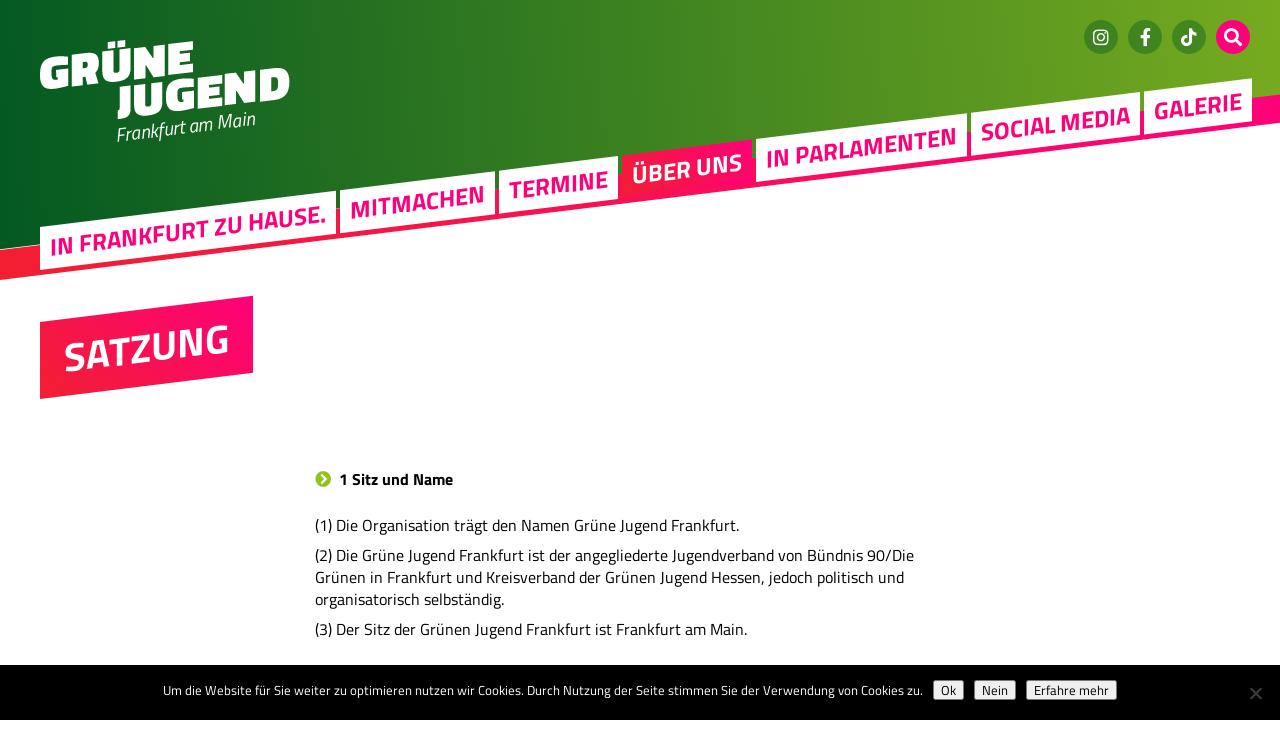

--- FILE ---
content_type: text/html; charset=UTF-8
request_url: https://www.gruene-jugend-frankfurt.de/satzung/
body_size: 10904
content:
<!doctype html>
<html lang="de">
<head>
	<meta charset="UTF-8" />
	<meta name="viewport" content="width=device-width, initial-scale=1" />
	
	<link rel="icon" type="image/svg+xml" href="https://www.gruene-jugend-frankfurt.de/wp-content/themes/gj21/lib/images/icons/favicon.svg">
	<link rel="alternate icon" type="image/png" sizes="32x32" href="https://www.gruene-jugend-frankfurt.de/wp-content/themes/gj21/lib/images/icons/favicon-32x32.png">
	<link rel="alternate icon" type="image/png" sizes="16x16" href="https://www.gruene-jugend-frankfurt.de/wp-content/themes/gj21/lib/images/icons/favicon-16x16.png">
	<link rel="alternate icon" href="https://www.gruene-jugend-frankfurt.de/wp-content/themes/gj21/lib/images/icons/favicon.ico">
	
	<link rel="apple-touch-icon" sizes="180x180" href="https://www.gruene-jugend-frankfurt.de/wp-content/themes/gj21/lib/images/icons/apple-touch-icon.png">
	<link rel="mask-icon" href="https://www.gruene-jugend-frankfurt.de/wp-content/themes/gj21/lib/images/icons/safari-pinned-tab.svg" color="#5bbad5">
	
	<meta name="theme-color" content="#ffffff">	
	
	<title>Satzung &#8211; GRÜNE JUGEND Frankfurt am Main</title>
<meta name='robots' content='max-image-preview:large' />
<link rel='dns-prefetch' href='//stats.wp.com' />
<link rel='dns-prefetch' href='//v0.wordpress.com' />
<link rel='preconnect' href='//i0.wp.com' />
<link rel="alternate" type="application/rss+xml" title="GRÜNE JUGEND Frankfurt am Main &raquo; Feed" href="https://www.gruene-jugend-frankfurt.de/feed/" />
<link rel="alternate" type="application/rss+xml" title="GRÜNE JUGEND Frankfurt am Main &raquo; Kommentar-Feed" href="https://www.gruene-jugend-frankfurt.de/comments/feed/" />
<link rel="alternate" title="oEmbed (JSON)" type="application/json+oembed" href="https://www.gruene-jugend-frankfurt.de/wp-json/oembed/1.0/embed?url=https%3A%2F%2Fwww.gruene-jugend-frankfurt.de%2Fsatzung%2F" />
<link rel="alternate" title="oEmbed (XML)" type="text/xml+oembed" href="https://www.gruene-jugend-frankfurt.de/wp-json/oembed/1.0/embed?url=https%3A%2F%2Fwww.gruene-jugend-frankfurt.de%2Fsatzung%2F&#038;format=xml" />
<style id='wp-img-auto-sizes-contain-inline-css' type='text/css'>
img:is([sizes=auto i],[sizes^="auto," i]){contain-intrinsic-size:3000px 1500px}
/*# sourceURL=wp-img-auto-sizes-contain-inline-css */
</style>
<link rel='stylesheet' id='geoaddress_dicons-css' href='https://www.gruene-jugend-frankfurt.de/wp-content/themes/gj21/lib/libs/geoaddress//iconfont/css/geoaddress.css?ver=6.9' type='text/css' media='all' />
<link rel='stylesheet' id='sbi_styles-css' href='https://www.gruene-jugend-frankfurt.de/wp-content/plugins/instagram-feed/css/sbi-styles.min.css?ver=6.10.0' type='text/css' media='all' />
<link rel='stylesheet' id='wp-block-library-css' href='https://www.gruene-jugend-frankfurt.de/wp-includes/css/dist/block-library/style.min.css?ver=6.9' type='text/css' media='all' />
<style id='wp-block-paragraph-inline-css' type='text/css'>
.is-small-text{font-size:.875em}.is-regular-text{font-size:1em}.is-large-text{font-size:2.25em}.is-larger-text{font-size:3em}.has-drop-cap:not(:focus):first-letter{float:left;font-size:8.4em;font-style:normal;font-weight:100;line-height:.68;margin:.05em .1em 0 0;text-transform:uppercase}body.rtl .has-drop-cap:not(:focus):first-letter{float:none;margin-left:.1em}p.has-drop-cap.has-background{overflow:hidden}:root :where(p.has-background){padding:1.25em 2.375em}:where(p.has-text-color:not(.has-link-color)) a{color:inherit}p.has-text-align-left[style*="writing-mode:vertical-lr"],p.has-text-align-right[style*="writing-mode:vertical-rl"]{rotate:180deg}
/*# sourceURL=https://www.gruene-jugend-frankfurt.de/wp-includes/blocks/paragraph/style.min.css */
</style>
<style id='global-styles-inline-css' type='text/css'>
:root{--wp--preset--aspect-ratio--square: 1;--wp--preset--aspect-ratio--4-3: 4/3;--wp--preset--aspect-ratio--3-4: 3/4;--wp--preset--aspect-ratio--3-2: 3/2;--wp--preset--aspect-ratio--2-3: 2/3;--wp--preset--aspect-ratio--16-9: 16/9;--wp--preset--aspect-ratio--9-16: 9/16;--wp--preset--color--black: #000000;--wp--preset--color--cyan-bluish-gray: #abb8c3;--wp--preset--color--white: #ffffff;--wp--preset--color--pale-pink: #f78da7;--wp--preset--color--vivid-red: #cf2e2e;--wp--preset--color--luminous-vivid-orange: #ff6900;--wp--preset--color--luminous-vivid-amber: #fcb900;--wp--preset--color--light-green-cyan: #7bdcb5;--wp--preset--color--vivid-green-cyan: #00d084;--wp--preset--color--pale-cyan-blue: #8ed1fc;--wp--preset--color--vivid-cyan-blue: #0693e3;--wp--preset--color--vivid-purple: #9b51e0;--wp--preset--gradient--vivid-cyan-blue-to-vivid-purple: linear-gradient(135deg,rgb(6,147,227) 0%,rgb(155,81,224) 100%);--wp--preset--gradient--light-green-cyan-to-vivid-green-cyan: linear-gradient(135deg,rgb(122,220,180) 0%,rgb(0,208,130) 100%);--wp--preset--gradient--luminous-vivid-amber-to-luminous-vivid-orange: linear-gradient(135deg,rgb(252,185,0) 0%,rgb(255,105,0) 100%);--wp--preset--gradient--luminous-vivid-orange-to-vivid-red: linear-gradient(135deg,rgb(255,105,0) 0%,rgb(207,46,46) 100%);--wp--preset--gradient--very-light-gray-to-cyan-bluish-gray: linear-gradient(135deg,rgb(238,238,238) 0%,rgb(169,184,195) 100%);--wp--preset--gradient--cool-to-warm-spectrum: linear-gradient(135deg,rgb(74,234,220) 0%,rgb(151,120,209) 20%,rgb(207,42,186) 40%,rgb(238,44,130) 60%,rgb(251,105,98) 80%,rgb(254,248,76) 100%);--wp--preset--gradient--blush-light-purple: linear-gradient(135deg,rgb(255,206,236) 0%,rgb(152,150,240) 100%);--wp--preset--gradient--blush-bordeaux: linear-gradient(135deg,rgb(254,205,165) 0%,rgb(254,45,45) 50%,rgb(107,0,62) 100%);--wp--preset--gradient--luminous-dusk: linear-gradient(135deg,rgb(255,203,112) 0%,rgb(199,81,192) 50%,rgb(65,88,208) 100%);--wp--preset--gradient--pale-ocean: linear-gradient(135deg,rgb(255,245,203) 0%,rgb(182,227,212) 50%,rgb(51,167,181) 100%);--wp--preset--gradient--electric-grass: linear-gradient(135deg,rgb(202,248,128) 0%,rgb(113,206,126) 100%);--wp--preset--gradient--midnight: linear-gradient(135deg,rgb(2,3,129) 0%,rgb(40,116,252) 100%);--wp--preset--font-size--small: 13px;--wp--preset--font-size--medium: 20px;--wp--preset--font-size--large: 36px;--wp--preset--font-size--x-large: 42px;--wp--preset--spacing--20: 0.44rem;--wp--preset--spacing--30: 0.67rem;--wp--preset--spacing--40: 1rem;--wp--preset--spacing--50: 1.5rem;--wp--preset--spacing--60: 2.25rem;--wp--preset--spacing--70: 3.38rem;--wp--preset--spacing--80: 5.06rem;--wp--preset--shadow--natural: 6px 6px 9px rgba(0, 0, 0, 0.2);--wp--preset--shadow--deep: 12px 12px 50px rgba(0, 0, 0, 0.4);--wp--preset--shadow--sharp: 6px 6px 0px rgba(0, 0, 0, 0.2);--wp--preset--shadow--outlined: 6px 6px 0px -3px rgb(255, 255, 255), 6px 6px rgb(0, 0, 0);--wp--preset--shadow--crisp: 6px 6px 0px rgb(0, 0, 0);}:where(.is-layout-flex){gap: 0.5em;}:where(.is-layout-grid){gap: 0.5em;}body .is-layout-flex{display: flex;}.is-layout-flex{flex-wrap: wrap;align-items: center;}.is-layout-flex > :is(*, div){margin: 0;}body .is-layout-grid{display: grid;}.is-layout-grid > :is(*, div){margin: 0;}:where(.wp-block-columns.is-layout-flex){gap: 2em;}:where(.wp-block-columns.is-layout-grid){gap: 2em;}:where(.wp-block-post-template.is-layout-flex){gap: 1.25em;}:where(.wp-block-post-template.is-layout-grid){gap: 1.25em;}.has-black-color{color: var(--wp--preset--color--black) !important;}.has-cyan-bluish-gray-color{color: var(--wp--preset--color--cyan-bluish-gray) !important;}.has-white-color{color: var(--wp--preset--color--white) !important;}.has-pale-pink-color{color: var(--wp--preset--color--pale-pink) !important;}.has-vivid-red-color{color: var(--wp--preset--color--vivid-red) !important;}.has-luminous-vivid-orange-color{color: var(--wp--preset--color--luminous-vivid-orange) !important;}.has-luminous-vivid-amber-color{color: var(--wp--preset--color--luminous-vivid-amber) !important;}.has-light-green-cyan-color{color: var(--wp--preset--color--light-green-cyan) !important;}.has-vivid-green-cyan-color{color: var(--wp--preset--color--vivid-green-cyan) !important;}.has-pale-cyan-blue-color{color: var(--wp--preset--color--pale-cyan-blue) !important;}.has-vivid-cyan-blue-color{color: var(--wp--preset--color--vivid-cyan-blue) !important;}.has-vivid-purple-color{color: var(--wp--preset--color--vivid-purple) !important;}.has-black-background-color{background-color: var(--wp--preset--color--black) !important;}.has-cyan-bluish-gray-background-color{background-color: var(--wp--preset--color--cyan-bluish-gray) !important;}.has-white-background-color{background-color: var(--wp--preset--color--white) !important;}.has-pale-pink-background-color{background-color: var(--wp--preset--color--pale-pink) !important;}.has-vivid-red-background-color{background-color: var(--wp--preset--color--vivid-red) !important;}.has-luminous-vivid-orange-background-color{background-color: var(--wp--preset--color--luminous-vivid-orange) !important;}.has-luminous-vivid-amber-background-color{background-color: var(--wp--preset--color--luminous-vivid-amber) !important;}.has-light-green-cyan-background-color{background-color: var(--wp--preset--color--light-green-cyan) !important;}.has-vivid-green-cyan-background-color{background-color: var(--wp--preset--color--vivid-green-cyan) !important;}.has-pale-cyan-blue-background-color{background-color: var(--wp--preset--color--pale-cyan-blue) !important;}.has-vivid-cyan-blue-background-color{background-color: var(--wp--preset--color--vivid-cyan-blue) !important;}.has-vivid-purple-background-color{background-color: var(--wp--preset--color--vivid-purple) !important;}.has-black-border-color{border-color: var(--wp--preset--color--black) !important;}.has-cyan-bluish-gray-border-color{border-color: var(--wp--preset--color--cyan-bluish-gray) !important;}.has-white-border-color{border-color: var(--wp--preset--color--white) !important;}.has-pale-pink-border-color{border-color: var(--wp--preset--color--pale-pink) !important;}.has-vivid-red-border-color{border-color: var(--wp--preset--color--vivid-red) !important;}.has-luminous-vivid-orange-border-color{border-color: var(--wp--preset--color--luminous-vivid-orange) !important;}.has-luminous-vivid-amber-border-color{border-color: var(--wp--preset--color--luminous-vivid-amber) !important;}.has-light-green-cyan-border-color{border-color: var(--wp--preset--color--light-green-cyan) !important;}.has-vivid-green-cyan-border-color{border-color: var(--wp--preset--color--vivid-green-cyan) !important;}.has-pale-cyan-blue-border-color{border-color: var(--wp--preset--color--pale-cyan-blue) !important;}.has-vivid-cyan-blue-border-color{border-color: var(--wp--preset--color--vivid-cyan-blue) !important;}.has-vivid-purple-border-color{border-color: var(--wp--preset--color--vivid-purple) !important;}.has-vivid-cyan-blue-to-vivid-purple-gradient-background{background: var(--wp--preset--gradient--vivid-cyan-blue-to-vivid-purple) !important;}.has-light-green-cyan-to-vivid-green-cyan-gradient-background{background: var(--wp--preset--gradient--light-green-cyan-to-vivid-green-cyan) !important;}.has-luminous-vivid-amber-to-luminous-vivid-orange-gradient-background{background: var(--wp--preset--gradient--luminous-vivid-amber-to-luminous-vivid-orange) !important;}.has-luminous-vivid-orange-to-vivid-red-gradient-background{background: var(--wp--preset--gradient--luminous-vivid-orange-to-vivid-red) !important;}.has-very-light-gray-to-cyan-bluish-gray-gradient-background{background: var(--wp--preset--gradient--very-light-gray-to-cyan-bluish-gray) !important;}.has-cool-to-warm-spectrum-gradient-background{background: var(--wp--preset--gradient--cool-to-warm-spectrum) !important;}.has-blush-light-purple-gradient-background{background: var(--wp--preset--gradient--blush-light-purple) !important;}.has-blush-bordeaux-gradient-background{background: var(--wp--preset--gradient--blush-bordeaux) !important;}.has-luminous-dusk-gradient-background{background: var(--wp--preset--gradient--luminous-dusk) !important;}.has-pale-ocean-gradient-background{background: var(--wp--preset--gradient--pale-ocean) !important;}.has-electric-grass-gradient-background{background: var(--wp--preset--gradient--electric-grass) !important;}.has-midnight-gradient-background{background: var(--wp--preset--gradient--midnight) !important;}.has-small-font-size{font-size: var(--wp--preset--font-size--small) !important;}.has-medium-font-size{font-size: var(--wp--preset--font-size--medium) !important;}.has-large-font-size{font-size: var(--wp--preset--font-size--large) !important;}.has-x-large-font-size{font-size: var(--wp--preset--font-size--x-large) !important;}
/*# sourceURL=global-styles-inline-css */
</style>

<style id='classic-theme-styles-inline-css' type='text/css'>
/*! This file is auto-generated */
.wp-block-button__link{color:#fff;background-color:#32373c;border-radius:9999px;box-shadow:none;text-decoration:none;padding:calc(.667em + 2px) calc(1.333em + 2px);font-size:1.125em}.wp-block-file__button{background:#32373c;color:#fff;text-decoration:none}
/*# sourceURL=/wp-includes/css/classic-themes.min.css */
</style>
<link rel='stylesheet' id='cookie-notice-front-css' href='https://www.gruene-jugend-frankfurt.de/wp-content/plugins/cookie-notice/css/front.min.css?ver=2.5.11' type='text/css' media='all' />
<link rel='stylesheet' id='ctf_styles-css' href='https://www.gruene-jugend-frankfurt.de/wp-content/plugins/custom-twitter-feeds/css/ctf-styles.min.css?ver=2.3.1' type='text/css' media='all' />
<link rel='stylesheet' id='cff-css' href='https://www.gruene-jugend-frankfurt.de/wp-content/plugins/custom-facebook-feed/assets/css/cff-style.min.css?ver=4.3.4' type='text/css' media='all' />
<link rel='stylesheet' id='sb-font-awesome-css' href='https://www.gruene-jugend-frankfurt.de/wp-content/plugins/custom-facebook-feed/assets/css/font-awesome.min.css?ver=4.7.0' type='text/css' media='all' />
<link rel='stylesheet' id='gj21-style-css' href='https://www.gruene-jugend-frankfurt.de/wp-content/themes/gj21/style.css?ver=1.05' type='text/css' media='all' />
<link rel='stylesheet' id='fontawesome-css' href='https://www.gruene-jugend-frankfurt.de/wp-content/themes/gj21/lib/fonts/font-awesome/css/all.min.css?ver=6.9' type='text/css' media='all' />
<script type="text/javascript" id="cookie-notice-front-js-before">
/* <![CDATA[ */
var cnArgs = {"ajaxUrl":"https:\/\/www.gruene-jugend-frankfurt.de\/wp-admin\/admin-ajax.php","nonce":"6d1a3b6290","hideEffect":"fade","position":"bottom","onScroll":false,"onScrollOffset":100,"onClick":false,"cookieName":"cookie_notice_accepted","cookieTime":2592000,"cookieTimeRejected":2592000,"globalCookie":false,"redirection":false,"cache":false,"revokeCookies":false,"revokeCookiesOpt":"automatic"};

//# sourceURL=cookie-notice-front-js-before
/* ]]> */
</script>
<script type="text/javascript" src="https://www.gruene-jugend-frankfurt.de/wp-content/plugins/cookie-notice/js/front.min.js?ver=2.5.11" id="cookie-notice-front-js"></script>
<script type="text/javascript" src="https://www.gruene-jugend-frankfurt.de/wp-includes/js/jquery/jquery.min.js?ver=3.7.1" id="jquery-core-js"></script>
<script type="text/javascript" src="https://www.gruene-jugend-frankfurt.de/wp-includes/js/jquery/jquery-migrate.min.js?ver=3.4.1" id="jquery-migrate-js"></script>
<script type="text/javascript" src="https://www.gruene-jugend-frankfurt.de/wp-content/themes/gj21/lib/js/scripts.js?ver=1.05" id="gj21-js-js"></script>
<link rel="https://api.w.org/" href="https://www.gruene-jugend-frankfurt.de/wp-json/" /><link rel="alternate" title="JSON" type="application/json" href="https://www.gruene-jugend-frankfurt.de/wp-json/wp/v2/pages/34" /><link rel="EditURI" type="application/rsd+xml" title="RSD" href="https://www.gruene-jugend-frankfurt.de/xmlrpc.php?rsd" />
<link rel="canonical" href="https://www.gruene-jugend-frankfurt.de/satzung/" />
<link rel='shortlink' href='https://wp.me/P96W80-y' />
	<style>img#wpstats{display:none}</style>
		
<!-- Jetpack Open Graph Tags -->
<meta property="og:type" content="article" />
<meta property="og:title" content="Satzung" />
<meta property="og:url" content="https://www.gruene-jugend-frankfurt.de/satzung/" />
<meta property="og:description" content="1 Sitz und Name (1) Die Organisation trägt den Namen Grüne Jugend Frankfurt. (2) Die Grüne Jugend Frankfurt ist der angegliederte Jugendverband von Bündnis 90/Die Grünen in Frankfurt und Kreisverba…" />
<meta property="article:published_time" content="2017-08-25T15:39:29+00:00" />
<meta property="article:modified_time" content="2024-03-22T10:35:35+00:00" />
<meta property="og:site_name" content="GRÜNE JUGEND Frankfurt am Main" />
<meta property="og:image" content="https://i0.wp.com/www.gruene-jugend-frankfurt.de/wp-content/uploads/cropped-Picture1logofrog.jpg?fit=512%2C512&#038;ssl=1" />
<meta property="og:image:width" content="512" />
<meta property="og:image:height" content="512" />
<meta property="og:image:alt" content="" />
<meta property="og:locale" content="de_DE" />
<meta name="twitter:text:title" content="Satzung" />
<meta name="twitter:image" content="https://i0.wp.com/www.gruene-jugend-frankfurt.de/wp-content/uploads/cropped-Picture1logofrog.jpg?fit=240%2C240&amp;ssl=1" />
<meta name="twitter:card" content="summary" />

<!-- End Jetpack Open Graph Tags -->
<link rel="icon" href="https://i0.wp.com/www.gruene-jugend-frankfurt.de/wp-content/uploads/cropped-Picture1logofrog.jpg?fit=32%2C32&#038;ssl=1" sizes="32x32" />
<link rel="icon" href="https://i0.wp.com/www.gruene-jugend-frankfurt.de/wp-content/uploads/cropped-Picture1logofrog.jpg?fit=192%2C192&#038;ssl=1" sizes="192x192" />
<link rel="apple-touch-icon" href="https://i0.wp.com/www.gruene-jugend-frankfurt.de/wp-content/uploads/cropped-Picture1logofrog.jpg?fit=180%2C180&#038;ssl=1" />
<meta name="msapplication-TileImage" content="https://i0.wp.com/www.gruene-jugend-frankfurt.de/wp-content/uploads/cropped-Picture1logofrog.jpg?fit=270%2C270&#038;ssl=1" />
		<style type="text/css" id="wp-custom-css">
			
/* Listen, die in der Desktopansicht auf 2 Spalten angezeigt werden, sollen in der mobilen Ansicht untereinander angezeigt werden*/

div.wp-block-column ul {
	 padding: 0;
}


/* Startseite Linksbündig statt mittig */
.textcontent {
	text-align: left
}

.column {
  float: left;
  width:100%;
  margin-bottom: 16px;
  padding: 0 8px;
}

/* Display the columns below each other instead of side by side on small screens */
@media screen and (max-width: 650px) {
  .column {
    width: 100%;
    display: block;
  }
}
h4 {
	font-family: var(--headfont);
	font-weight: var(--headfont-weight);
	font-style: var(--headfont-style-italic);	
	font-size: var(--font-size-large);
	line-height: var(--headfont-lineheight);

	color: rgb(var(--magenta));
		text-align: center;	

	margin: 0;
	padding: 0 0 13px 0;		
}

h5 {
	font-family: var(--headfont);
	font-weight: var(--headfont-weight);
	font-style: var(--headfont-style-italic);	
	text-transform: uppercase;
	font-size: var(--font-size-xlarge);
	line-height: var(--headfont-lineheight);

	color: rgb(var(--darkgreen));
	text-align: center;	

	margin: 5px 0 0 0;
	padding: 0 0 0 0;		
}
h6 {
	font-family: var(--headfont);
	font-weight: var(--headfont-weight);
	font-style: var(--headfont-style-italic);	
	font-size: var(--font-size-medium);
	line-height: var(--headfont-lineheight);

	color: gray;
		text-align: center;	

	margin: 0;
	padding: 0 0 0 0;		
}
button.vorstand {
  display: block;
  width: 100%;
  border: none;
  background: var(--gradient-magenta);
  padding: 14px 28px;
	font-family: var(--headfont);
    font-weight: var(--headfont-weight);
    font-style: var(--headfont-style-normal);
  
 
  font-size: 16px;
  cursor: pointer;
  text-align: center;
	color: white;
}
a.more2 {
	display: inline-block;

	background: var(--gradient-green);
	color: #fff;
	font-weight: var(--textfont-weight-bold);
	  width: 100%;

	text-transform: uppercase;
	padding: 0.2em 0.5em;
	transform: skewX(-7deg);
	transform-origin: top left; 
	transition: all 0.3s;
		text-align: center;	

}

.fa {
  padding: 10px;
  font-size: 80px;
  width: 50px;
  text-align: center;
  text-decoration: none;
  margin: 5px 2px;
	position: relative;
	left: 42%;
	
}

.fa:hover {
    opacity: 0.7;
}
		</style>
			
<link rel='stylesheet' id='shariffcss-css' href='https://www.gruene-jugend-frankfurt.de/wp-content/plugins/shariff/css/shariff.min.css?ver=4.6.15' type='text/css' media='all' />
</head>
<body class="wp-singular page-template-default page page-id-34 wp-theme-gj21 cookies-not-set">
	
<header id="siteheader">

	<div id="logo">
		<a href="https://www.gruene-jugend-frankfurt.de" title="Zur Startseite"><img src="https://www.gruene-jugend-frankfurt.de/wp-content/themes/gj21/lib/images/gjlogo.svg" alt="GRÜNE JUGEND Frankfurt am Main" /></a>
		<span>Frankfurt am Main</span>
	</div>
	
	
	<button id="mobilenav">Menü</button>
	
	<div id="headernavs">
		
		<button id="mobilenav_close"></button>





	<nav id="site-navigation" class="primary-navigation" role="navigation" aria-label="Hauptmenü">
		<ul><li id="menu-item-1449" class="menu-item menu-item-type-post_type menu-item-object-page menu-item-home menu-item-has-children menu-item-1449"><a href="https://www.gruene-jugend-frankfurt.de/">In Frankfurt zu Hause.</a>
<ul class="sub-menu">
	<li id="menu-item-1726" class="menu-item menu-item-type-custom menu-item-object-custom menu-item-1726"><a href="https://www.gruene-jugend-frankfurt.de/category/allgemein/">Aktuelles</a></li>
</ul>
</li>
<li id="menu-item-29" class="menu-item menu-item-type-post_type menu-item-object-page menu-item-has-children menu-item-29"><a href="https://www.gruene-jugend-frankfurt.de/mitmachen/">Mitmachen</a>
<ul class="sub-menu">
	<li id="menu-item-1581" class="menu-item menu-item-type-post_type menu-item-object-page menu-item-1581"><a href="https://www.gruene-jugend-frankfurt.de/mitglied-werden/">Mitglied werden</a></li>
	<li id="menu-item-1780" class="menu-item menu-item-type-post_type menu-item-object-page menu-item-1780"><a href="https://www.gruene-jugend-frankfurt.de/foerdermitgliedschaft/">Fördermitgliedschaft</a></li>
	<li id="menu-item-1481" class="menu-item menu-item-type-post_type menu-item-object-page menu-item-1481"><a href="https://www.gruene-jugend-frankfurt.de/kleines-lexikon/">Kleines Lexikon</a></li>
</ul>
</li>
<li id="menu-item-1366" class="menu-item menu-item-type-custom menu-item-object-custom menu-item-1366"><a href="https://www.gruene-jugend-frankfurt.de/calendar/termine-gjffm/">Termine</a></li>
<li id="menu-item-27" class="menu-item menu-item-type-post_type menu-item-object-page current-menu-ancestor current-menu-parent current_page_parent current_page_ancestor menu-item-has-children menu-item-27"><a href="https://www.gruene-jugend-frankfurt.de/ueber-uns/">Über uns</a>
<ul class="sub-menu">
	<li id="menu-item-49" class="menu-item menu-item-type-post_type menu-item-object-page menu-item-49"><a href="https://www.gruene-jugend-frankfurt.de/vorstand/">Vorstand</a></li>
	<li id="menu-item-37" class="menu-item menu-item-type-post_type menu-item-object-page current-menu-item page_item page-item-34 current_page_item menu-item-37"><a href="https://www.gruene-jugend-frankfurt.de/satzung/" aria-current="page">Satzung</a></li>
	<li id="menu-item-2234" class="menu-item menu-item-type-post_type menu-item-object-page menu-item-2234"><a href="https://www.gruene-jugend-frankfurt.de/geschaeftsordnung-zu-kreismitgliederversammlungen/">Geschäftsordnung zu Kreismitgliederversammlungen</a></li>
</ul>
</li>
<li id="menu-item-1229" class="menu-item menu-item-type-post_type menu-item-object-page menu-item-1229"><a href="https://www.gruene-jugend-frankfurt.de/in-parlamenten/">In Parlamenten</a></li>
<li id="menu-item-205" class="menu-item menu-item-type-post_type menu-item-object-page menu-item-205"><a href="https://www.gruene-jugend-frankfurt.de/social-media/">Social Media</a></li>
<li id="menu-item-1178" class="menu-item menu-item-type-post_type menu-item-object-page menu-item-1178"><a href="https://www.gruene-jugend-frankfurt.de/galerie/">Galerie</a></li>
</ul>	</nav><!-- #site-navigation -->



		<div id="metanav">
			
			
				
			
					<nav id="social-navigation" role="navigation" aria-label="Sozialmenü">
				<ul><li id="menu-item-1659" class="instagram menu-item menu-item-type-custom menu-item-object-custom menu-item-1659"><a target="_blank" href="https://www.instagram.com/gruenejugendfrankfurt/">Instagram</a></li>
<li id="menu-item-1479" class="facebook menu-item menu-item-type-custom menu-item-object-custom menu-item-1479"><a target="_blank" rel="Facebook" href="https://www.facebook.com/GrueneJugendFFM">Facebook</a></li>
<li id="menu-item-1660" class="tiktok menu-item menu-item-type-custom menu-item-object-custom menu-item-1660"><a target="_blank" rel="TikTok" href="https://www.tiktok.com/@gruenejugendfrankfurt?lang=de-DE">TikTok</a></li>
<li id="menu-item-1503" class="suche menu-item menu-item-type-post_type menu-item-object-page menu-item-1503"><a href="https://www.gruene-jugend-frankfurt.de/social-media/" title="#">Suche</a></li>
</ul>			</nav><!-- #meta-navigation -->
			
			

			
			
		</div>

		<form role="search" method="get" class="searchform" action="https://www.gruene-jugend-frankfurt.de">
			<input type="text" name="s" class="seachphrase" id="searchinput" placeholder="Suchbegriff eingeben ...">
		</form>
	
	</div><!-- headernavs -->	
	
</header><!-- siteheader -->





<div id="hero" class='nopic' >
</div>
	
<div id="container">
	
	<h1 class="mainh1"><span>Satzung</span></h1>
	
	<section id="maincontent" class="homesection">
		<div class="textcontent">
		
		<ul>
<li><strong>1 Sitz und Name</strong></li>
</ul>
<p>(1) Die Organisation trägt den Namen Grüne Jugend Frankfurt.</p>
<p>(2) Die Grüne Jugend Frankfurt ist der angegliederte Jugendverband von Bündnis 90/Die Grünen in Frankfurt und Kreisverband der Grünen Jugend Hessen, jedoch politisch und organisatorisch selbständig.</p>
<p>(3) Der Sitz der Grünen Jugend Frankfurt ist Frankfurt am Main.</p>
<ul>
<li><strong>2 Aufgaben</strong></li>
</ul>
<p>Die Grüne Jugend Frankfurt stellt sich folgende Aufgaben:</p>
<p>– Innerhalb der Jugend, der Gesellschaft und der Partei BÜNDNIS90/DIE GRÜNEN für ihre Ziele und Vorstellungen zu wirken, die politischen Vorstellungen ihrer Mitglieder entsprechend des gültigen Grundsatzprogramms und der sonstigen gültigen programmatischen Beschlüsse zu artikulieren und zu vertreten,</p>
<p>– politische Schulungs-, Bildungs- und Informationsarbeit durchzuführen,</p>
<p>– Kontakte zu anderen Jugendorganisationen zu knüpfen und dadurch eine Zusammenarbeit anzustreben, um so zu mehr Solidarität zwischen Menschen verschiedener Herkunft, sexueller Orientierung, Weltanschauung und Religion beizutragen.</p>
<ul>
<li><strong>3 Organe</strong></li>
</ul>
<p>Die Grüne Jugend Frankfurt hat folgende Organe:</p>
<p>–&nbsp;&nbsp;&nbsp;&nbsp;&nbsp; &nbsp;&nbsp;&nbsp;&nbsp; Kreismitgliederversammlung</p>
<p>–&nbsp;&nbsp;&nbsp;&nbsp;&nbsp; &nbsp;&nbsp;&nbsp;&nbsp; Arbeitskreise</p>
<p>–&nbsp;&nbsp;&nbsp;&nbsp;&nbsp; &nbsp;&nbsp;&nbsp;&nbsp; Vorstand</p>
<p>–&nbsp;&nbsp;&nbsp;&nbsp;&nbsp; &nbsp;&nbsp;&nbsp;&nbsp; Beauftragte</p>
<ul>
<li><strong>4 Mitgliedschaft</strong></li>
</ul>
<p>(1) Mitglied der Grünen Jugend Frankfurt kann jeder Mensch bis zur Vollendung des 30. Lebensjahres sein, der nicht in einem anderen Kreisverband der Grünen Jugend Mitglied, Mitglied einer anderen Partei oder Jugendpartei ist und sich zu den Zielen und Grundsätzen der Grünen Jugend Frankfurt bekennt.</p>
<p>(2) Die Mitgliedschaft wird durch eine schriftliche Beitrittserklärung und positive Entscheidung des Vorstandes erworben. Gegen jede Zurückweisung eines Aufnahmeantrags kann bei der Kreismitgliederversammlung Einspruch erhoben werden, die mit einfacher Mehrheit der anwesenden Mitglieder entscheidet.</p>
<p>(3) Die Mitgliedschaft endet durch Erreichen der Altersgrenze, Austritt, Tod oder durch formalen Ausschluss.</p>
<p>(4) Jedes Mitglied hat das Recht an allen Veranstaltungen, Abstimmungen und Wahlen im Rahmen der Satzung teilzunehmen, sowie Ämter der Grünen Jugend Frankfurt zu bekleiden.</p>
<p>(5) Die Mitarbeit in der Grünen Jugend Frankfurt steht auch Nichtmitgliedern bis zur Vollendung des 30. Lebensjahres offen. Dabei kommt Nichtmitgliedern der Grünen Jugend Frankfurt ein aktives Stimmrecht zu, sofern sie Mitglieder der Grünen Jugend sind.</p>
<ul>
<li><strong>5 Kreismitgliederversammlung</strong></li>
</ul>
<p>(1) Das höchste beschlussfassende Organ der Grünen Jugend Frankfurt ist die Kreismitgliederversammlung.</p>
<p>(2) Die Kreismitgliederversammlung ist beschlussfähig, solange mindestens 11 Mitglieder anwesend sind.</p>
<p>(3) a) Die Satzung kann von der Kreismitgliederversammlung nur mit einer 2/3 Mehrheit der gültigen Stimmen der anwesenden Mitglieder beschlossen, geändert oder aufgehoben werden.</p>
<p>(3) b) Satzungsänderungsanträge müssen zwei Wochen vor ihrer Abstimmung bekanntgegeben werden.</p>
<p>(4) Sonstige Beschlüsse werden auf Antrag mit einfacher Mehrheit der abgegebenen Stimmen gefasst. Bei Stimmengleichheit oder mehr als 50% Enthaltungen ist ein Antrag abgelehnt.</p>
<p>(5) Die Kreismitgliederversammlung kann mit einer 2/3 Mehrheit Finanzentscheidungen treffen.</p>
<ul>
<li><strong>6 Vorstand</strong></li>
</ul>
<p>(1) Dem Vorstand obliegt die Ausführung der Beschlüsse der Kreismitgliederversammlung und die Vertretung der Grünen Jugend Frankfurt nach innen und außen, gerichtlich und außergerichtlich.</p>
<p>(2) Der Vorstand besteht aus zwei Sprecher*innen, bis zu vier Beisitzer*innen, einer FINTA*politischen Sprecherin und einem*einer Schatzmeister*in. Der Vorstand kann intern Beisitzer*innen zu weiteren fachpolitischen Sprecher*innen oder Beauftragten für bestimmte Aufgabenbereiche benennen, welche von der Kreismitgliederversammlung bestätigt werden müssen. Die Sprecher*innen, die FINTA*politische Sprecherin und die*der Schatzmeister*in bilden den geschäftsführenden Vorstand.</p>
<p>(3) Der Vorstand ist auf die Dauer eines Jahres gewählt. Die Wiederwahl ist möglich. Eine vorzeitige Abwahl ist durch eine 2/3 Mehrheit der anwesenden Mitglieder auf Antrag von mindestens 5 Mitgliedern in Verbindung mit der Neubesetzung des Amtes jederzeit möglich. Personalwahlen muss der Vorstand zwei Wochen im Voraus bekanntgeben.</p>
<p>(4) Im Falle des Rücktritts eines oder mehrerer Vorstandsmitglieder sind unverzüglich Neuwahlen anzusetzen. Im Fall des Rücktritts aller Vorstandsmitglieder haben diese ihre satzungsgemäßen Geschäfte bis zum Zeitpunkt der Neuwahlen weiterzuführen.</p>
<p>(5) Die Mitglieder des Vorstandes sollen vor Ablauf der einjährigen Amtszeit einen Rechenschaftsbericht vorlegen.</p>
<p>(7) Die Mitglieder des Vorstandes müssen Mitglieder der Grünen Jugend Frankfurt sein.</p>
<p>(8) Der Vorstand tagt öffentlich.</p>
<ul>
<li><strong>7 Arbeitskreise</strong></li>
</ul>
<p>(1) Die Kreismitgliederversammlung kann thematische Arbeitskreise einrichten.</p>
<p>(2) Die Arbeitskreise können Sprecher*innen wählen. Die Sprecher*innen der jeweiligen Arbeitskreise werden durch diese maximal für die Dauer eines Jahres gewählt und müssen von der Kreismitgliederversammlung mit absoluter Mehrheit bestätigt werden.</p>
<p>Die Wiederwahl ist möglich.</p>
<p>(3) Sie haben das Mandat auf der Basis der Arbeitskreisbeschlüsse im Rahmen des Arbeitsbereichs der Arbeitskreise nach innen und außen zu vertreten.</p>
<ul>
<li><strong>9 Delegierte für den Landesbeirat der Grünen Jugend Hessen</strong></li>
</ul>
<p>(1) Abweichend von den §§5 und 7 der Satzung obliegt die Ausführung der Beschlüsse der Kreismitgliederversammlung und die Vertretung der Grünen Jugend Frankfurt auf den Sitzungen des Landesbeirats der Grünen Jugend Hessen den dafür gewählten Delegierten und Ersatzdelegierten.</p>
<p>(2) Die Delegierten und Ersatzdelegierten werden von der Kreismitgliederversammlung für die Dauer eines Jahres gewählt. Die Wiederwahl ist möglich. Eine Abwahl ist durch die einfache Mehrheit der anwesenden Mitglieder in Verbindung mit der Neubesetzung der Delegierten- und Ersatzdelegiertenämter der abgewählten jederzeit möglich.</p>
<p>(3) Im Falle des Rücktritts der Delegierten sind unverzüglich Neuwahlen anzusetzen. Die satzungsgemäßen Geschäfte der Delegierten sind bis zum Zeitpunkt der Neuwahlen von den bisherigen Delegierten weiterzuführen.</p>
<p>(4) Die Delegierten bzw. Ersatzdelegierten, welche an der Sitzung des Landesbeirats teilgenommen haben, sollen spätestens auf der jeweiligen Landesbeiratssitzung folgenden Kreismitgliederversammlung einen mündlichen Bericht erstatten.</p>
<p>(5) Die Delegierten und Ersatzdelegierten für den Landesbeirat der Grünen Jugend Hessen müssen Mitglieder der Grünen Jugend Frankfurt sein.</p>
<ul>
<li><strong>10 Allgemeine Bestimmungen</strong></li>
</ul>
<p>(1) Abstimmungen sind offen oder auf Antrag eines Mitglieds der jeweiligen Versammlung geheim durchzuführen.</p>
<p>(2) Personenwahlen sind immer geheim zu vollziehen. Gewählt ist die Person, die im ersten Wahlgang die absolute Mehrheit der abgegebenen gültigen Stimmen erreicht. Im zweiten Wahlgang ist die Person gewählt, welche die Mehrheit der abgegebenen Stimmen erreicht.</p>
<p>Wenn dann noch immer Stimmgleichheit besteht, entscheidet das Los.</p>
<p>(3) Alle Ämter werden gemäß des F*IT*Statut der GRÜNEN JUGEND besetzt.</p>
<p>(4) Für die finanziellen Angelegenheiten der Grünen Jugend Frankfurt ist bei Bedarf mit absoluter Mehrheit eine Finanzordnung zu erlassen. Diese Finanzordnung kann in der Folgezeit ebenfalls mit absoluter Mehrheit geändert oder ergänzt werden.</p>
<p>(5) Das Geschäftsjahr ist das Kalenderjahr.</p>
<p>(6) Alle Schreiben, die im Rahmen der Grünen Jugend Frankfurt von Mitgliedern verfasst werden, müssen auf folgende Art und Weise gegendert werden:</p>
<p>Alle Worte, bei denen im Deutschen sowohl die weibliche, als auch die männliche Form möglich sind, müssen mit * Sternchen, sowie der weiblichen bzw. männlichen Form ergänzt werden, sofern sie sich auf keinen rein geschlechtlichen Gegenstand bzw. Gruppe beziehen.</p>
<p>(7) Beschlüsse sind auch online möglich, wenn rechtzeitig über den E-Mailverteiler darüber informiert wird. Außer in dringlichen Fällen, wobei die Dringlichkeit auf der nächsten Kreismitgliederversammlung bestätigt werden muss, muss 2 Tage im Voraus darüber informiert werden.</p>
<ul>
<li><strong>11 Ausschluss / Schiedsverfahren</strong></li>
</ul>
<p>(1) Bei verbandsschädigendem Verhalten ist der Verbandsausschluss möglich.</p>
<p>(2) Näheres regeln die Satzung der Grünen Jugend Hessen und die Geschäftsordnung des Landesschiedsgerichts der Grünen Jugend Hessen.</p>
<ul>
<li><strong>12 Auflösung</strong></li>
</ul>
<p>(1) Die Auflösung der Grünen Jugend Frankfurt kann durch Antrag von mindestens einer 3/4 Mehrheit der anwesenden Mitglieder eingeleitet werden. Die Auflösung muss durch eine eigens dafür einberufene „Öffentliche Sitzung“ ebenfalls mit 3/4 Mehrheit der anwesenden Mitglieder bestätigt werden.</p>
<p>Hierfür muss mindestens einen Monat vorher schriftlich eingeladen werden.</p>
<p>(2) Das Restvermögen fällt dann dem Kreisverband von BÜNDNIS90/DIE GRÜNEN zu, mit der Auflage, es für jugendpolitische Zwecke zu verwenden.</p>
<ul>
<li><strong>13 Schlussbestimmungen</strong></li>
</ul>
<p>Die Satzung wurde zuletzt am 13.07.2021 geändert. Mit Beschluss der Satzung tritt diese in der geänderten Fassung in Kraft.</p>
<p></p>


<p></p>
<div class="shariff shariff-align-flex-start shariff-widget-align-flex-start"><ul class="shariff-buttons theme-round orientation-horizontal buttonsize-medium"><li class="shariff-button facebook shariff-nocustomcolor" style="background-color:#4273c8"><a href="https://www.facebook.com/sharer/sharer.php?u=https%3A%2F%2Fwww.gruene-jugend-frankfurt.de%2Fsatzung%2F" title="Bei Facebook teilen" aria-label="Bei Facebook teilen" role="button" rel="nofollow" class="shariff-link" style="; background-color:#3b5998; color:#fff" target="_blank"><span class="shariff-icon" style=""><svg width="32px" height="20px" xmlns="http://www.w3.org/2000/svg" viewBox="0 0 18 32"><path fill="#3b5998" d="M17.1 0.2v4.7h-2.8q-1.5 0-2.1 0.6t-0.5 1.9v3.4h5.2l-0.7 5.3h-4.5v13.6h-5.5v-13.6h-4.5v-5.3h4.5v-3.9q0-3.3 1.9-5.2t5-1.8q2.6 0 4.1 0.2z"/></svg></span></a></li><li class="shariff-button twitter shariff-nocustomcolor" style="background-color:#595959"><a href="https://twitter.com/share?url=https%3A%2F%2Fwww.gruene-jugend-frankfurt.de%2Fsatzung%2F&text=Satzung&via=gruenejugendffm" title="Bei X teilen" aria-label="Bei X teilen" role="button" rel="noopener nofollow" class="shariff-link" style="; background-color:#000; color:#fff" target="_blank"><span class="shariff-icon" style=""><svg width="32px" height="20px" xmlns="http://www.w3.org/2000/svg" viewBox="0 0 24 24"><path fill="#000" d="M14.258 10.152L23.176 0h-2.113l-7.747 8.813L7.133 0H0l9.352 13.328L0 23.973h2.113l8.176-9.309 6.531 9.309h7.133zm-2.895 3.293l-.949-1.328L2.875 1.56h3.246l6.086 8.523.945 1.328 7.91 11.078h-3.246zm0 0"/></svg></span></a></li></ul></div>				
		</div>
	</section>
	 
	
	
	
	

	
	
	<section id="machmit" class="homesection">
		<h2>Mach mit!</h2>
		<nav>
		<ul><li id="menu-item-1502" class="menu-item menu-item-type-post_type menu-item-object-page menu-item-1502"><a href="https://www.gruene-jugend-frankfurt.de/in-frankfurt-zu-hause/aktuelles/">Aktuelles</a></li>
<li id="menu-item-1501" class="menu-item menu-item-type-post_type menu-item-object-page menu-item-1501"><a href="https://www.gruene-jugend-frankfurt.de/mitmachen/kontakt/">Kontakt</a></li>
<li id="menu-item-1500" class="menu-item menu-item-type-post_type menu-item-object-page menu-item-1500"><a href="https://www.gruene-jugend-frankfurt.de/social-media/">Social Media</a></li>
<li id="menu-item-1575" class="menu-item menu-item-type-post_type menu-item-object-page menu-item-1575"><a href="https://www.gruene-jugend-frankfurt.de/mitglied-werden/">Mitglied werden</a></li>
<li id="menu-item-2263" class="menu-item menu-item-type-post_type menu-item-object-calendar menu-item-2263"><a href="https://www.gruene-jugend-frankfurt.de/calendar/termine-gjffm/">Termine der Grünen Jugend Frankfurt</a></li>
</ul>		</nav>			
	</section>
		
		
		
 
  
	</div><!--container-->  
	

	
	
	<footer id="sitefooter">
	<div id="sitefooter_inner">
		
		<div class="textcontent">
			<p>
				Grüne Jugend Frankfurt<br />
Oppenheimer Str. 17<br />
60594 Frankfurt am Main<br />
vorstand@gruene-jugend-frankfurt.de<br />
<br />
Zusammen für eine grüne, gerechte, nachhaltige und feministische Welt.<br />
Sprecht uns an bei Fragen und Anmerkungen!			</p>
		</div>
		
				<nav id="footernavi">
			<ul><li id="menu-item-1730" class="menu-item menu-item-type-post_type menu-item-object-page menu-item-1730"><a href="https://www.gruene-jugend-frankfurt.de/mitmachen/kontakt/">Kontakt</a></li>
<li id="menu-item-62" class="menu-item menu-item-type-post_type menu-item-object-page menu-item-62"><a href="https://www.gruene-jugend-frankfurt.de/impressum/">Impressum</a></li>
<li id="menu-item-219" class="menu-item menu-item-type-post_type menu-item-object-page menu-item-219"><a href="https://www.gruene-jugend-frankfurt.de/datenschutzerklaerung/">Datenschutzerklärung</a></li>
<li id="menu-item-1878" class="menu-item menu-item-type-custom menu-item-object-custom menu-item-1878"><a href="https://www.gjh.de/">Grüne Jugend Hessen</a></li>
</ul>		</nav>	
				
				
		<div id="footercredits">
			<p><a href="https://gjtheme.gredax.de" target="_blank">Grüne Jugend Theme</a> von <a href="https://www.andreasgregor.de" target="_blank">Andreas Gregor</a></p>
		</div>
	</div>																
	</footer>
	

<script type="speculationrules">
{"prefetch":[{"source":"document","where":{"and":[{"href_matches":"/*"},{"not":{"href_matches":["/wp-*.php","/wp-admin/*","/wp-content/uploads/*","/wp-content/*","/wp-content/plugins/*","/wp-content/themes/gj21/*","/*\\?(.+)"]}},{"not":{"selector_matches":"a[rel~=\"nofollow\"]"}},{"not":{"selector_matches":".no-prefetch, .no-prefetch a"}}]},"eagerness":"conservative"}]}
</script>
<!-- Custom Facebook Feed JS -->
<script type="text/javascript">var cffajaxurl = "https://www.gruene-jugend-frankfurt.de/wp-admin/admin-ajax.php";
var cfflinkhashtags = "true";
</script>
<!-- Instagram Feed JS -->
<script type="text/javascript">
var sbiajaxurl = "https://www.gruene-jugend-frankfurt.de/wp-admin/admin-ajax.php";
</script>
<script type="text/javascript" src="https://www.gruene-jugend-frankfurt.de/wp-content/plugins/custom-facebook-feed/assets/js/cff-scripts.min.js?ver=4.3.4" id="cffscripts-js"></script>
<script type="text/javascript" id="jetpack-stats-js-before">
/* <![CDATA[ */
_stq = window._stq || [];
_stq.push([ "view", JSON.parse("{\"v\":\"ext\",\"blog\":\"134640440\",\"post\":\"34\",\"tz\":\"1\",\"srv\":\"www.gruene-jugend-frankfurt.de\",\"j\":\"1:15.3.1\"}") ]);
_stq.push([ "clickTrackerInit", "134640440", "34" ]);
//# sourceURL=jetpack-stats-js-before
/* ]]> */
</script>
<script type="text/javascript" src="https://stats.wp.com/e-202603.js" id="jetpack-stats-js" defer="defer" data-wp-strategy="defer"></script>

		<!-- Cookie Notice plugin v2.5.11 by Hu-manity.co https://hu-manity.co/ -->
		<div id="cookie-notice" role="dialog" class="cookie-notice-hidden cookie-revoke-hidden cn-position-bottom" aria-label="Cookie Notice" style="background-color: rgba(0,0,0,1);"><div class="cookie-notice-container" style="color: #fff"><span id="cn-notice-text" class="cn-text-container">Um die Website für Sie weiter zu optimieren nutzen wir Cookies. Durch Nutzung der Seite stimmen Sie der Verwendung von Cookies zu.</span><span id="cn-notice-buttons" class="cn-buttons-container"><button id="cn-accept-cookie" data-cookie-set="accept" class="cn-set-cookie cn-button cn-button-custom button" aria-label="Ok">Ok</button><button id="cn-refuse-cookie" data-cookie-set="refuse" class="cn-set-cookie cn-button cn-button-custom button" aria-label="Nein">Nein</button><button data-link-url="https://www.gruene-jugend-frankfurt.de/cookies-und-internetwerbung/" data-link-target="_blank" id="cn-more-info" class="cn-more-info cn-button cn-button-custom button" aria-label="Erfahre mehr">Erfahre mehr</button></span><button type="button" id="cn-close-notice" data-cookie-set="accept" class="cn-close-icon" aria-label="Nein"></button></div>
			
		</div>
		<!-- / Cookie Notice plugin -->
</body>
</html>	

--- FILE ---
content_type: image/svg+xml
request_url: https://www.gruene-jugend-frankfurt.de/wp-content/themes/gj21/lib/images/header.svg
body_size: 2212
content:
<?xml version="1.0" encoding="UTF-8" standalone="no"?>
<svg
   xmlns:dc="http://purl.org/dc/elements/1.1/"
   xmlns:cc="http://creativecommons.org/ns#"
   xmlns:rdf="http://www.w3.org/1999/02/22-rdf-syntax-ns#"
   xmlns:svg="http://www.w3.org/2000/svg"
   xmlns="http://www.w3.org/2000/svg"
   xmlns:sodipodi="http://sodipodi.sourceforge.net/DTD/sodipodi-0.dtd"
   xmlns:inkscape="http://www.inkscape.org/namespaces/inkscape"
   width="3000px"
   height="458px"
   viewBox="0 0 3000 458"
   version="1.1"
   id="svg13"
   sodipodi:docname="header.svg"
   inkscape:version="0.92.3 (2405546, 2018-03-11)">
  <metadata
     id="metadata17">
    <rdf:RDF>
      <cc:Work
         rdf:about="">
        <dc:format>image/svg+xml</dc:format>
        <dc:type
           rdf:resource="http://purl.org/dc/dcmitype/StillImage" />
      </cc:Work>
    </rdf:RDF>
  </metadata>
  <sodipodi:namedview
     pagecolor="#ffffff"
     bordercolor="#666666"
     borderopacity="1"
     objecttolerance="10"
     gridtolerance="10"
     guidetolerance="10"
     inkscape:pageopacity="0"
     inkscape:pageshadow="2"
     inkscape:window-width="2880"
     inkscape:window-height="1526"
     id="namedview15"
     showgrid="false"
     inkscape:zoom="256"
     inkscape:cx="10.151465"
     inkscape:cy="457.22677"
     inkscape:window-x="-11"
     inkscape:window-y="-11"
     inkscape:window-maximized="1"
     inkscape:current-layer="svg13" />
  <title
     id="title2">Path</title>
  <defs
     id="defs9">
    <linearGradient
       x1="1170.3365"
       y1="589.98435"
       x2="0"
       y2="600.69722"
       id="linearGradient-1"
       gradientTransform="scale(2.5633652,0.39011218)"
       gradientUnits="userSpaceOnUse">
      <stop
         stop-color="#95C11F"
         offset="0%"
         id="stop4" />
      <stop
         stop-color="#045922"
         offset="100%"
         id="stop6" />
    </linearGradient>
  </defs>
  <g
     id="Entwurf-2"
     transform="translate(0,-0.78333)"
     style="fill:none;fill-rule:evenodd;stroke:none;stroke-width:1">
    <polygon
       id="Path"
       points="3000,0.7707972 3000,94.565466 0,457.33333 0,0.7707972 "
       style="fill:url(#linearGradient-1)" />
  </g>
</svg>
